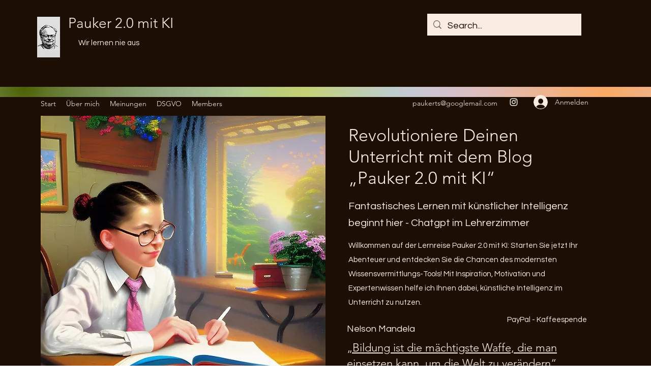

--- FILE ---
content_type: text/html; charset=utf-8
request_url: https://www.google.com/recaptcha/api2/aframe
body_size: 267
content:
<!DOCTYPE HTML><html><head><meta http-equiv="content-type" content="text/html; charset=UTF-8"></head><body><script nonce="TSr00CMPEaV1JxUlfS_3-A">/** Anti-fraud and anti-abuse applications only. See google.com/recaptcha */ try{var clients={'sodar':'https://pagead2.googlesyndication.com/pagead/sodar?'};window.addEventListener("message",function(a){try{if(a.source===window.parent){var b=JSON.parse(a.data);var c=clients[b['id']];if(c){var d=document.createElement('img');d.src=c+b['params']+'&rc='+(localStorage.getItem("rc::a")?sessionStorage.getItem("rc::b"):"");window.document.body.appendChild(d);sessionStorage.setItem("rc::e",parseInt(sessionStorage.getItem("rc::e")||0)+1);localStorage.setItem("rc::h",'1769122848687');}}}catch(b){}});window.parent.postMessage("_grecaptcha_ready", "*");}catch(b){}</script></body></html>